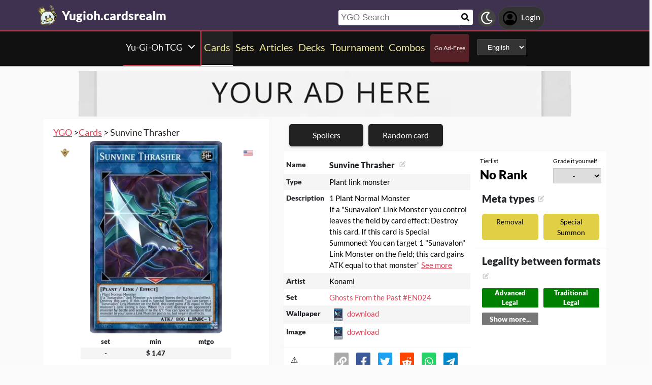

--- FILE ---
content_type: text/html; charset=utf-8
request_url: https://yugioh.cardsrealm.com/en-us/card/plotly?card_id=395168&width=406&check_price_min=true&check_price_med=false&check_decks=false
body_size: 2790
content:
<div>                            <div id="5bae3359-0dba-4a1f-b7ad-60b6526acf1d" class="plotly-graph-div" style="height:300px; width:406px;"></div>            <script type="text/javascript">                                    window.PLOTLYENV=window.PLOTLYENV || {};                                    if (document.getElementById("5bae3359-0dba-4a1f-b7ad-60b6526acf1d")) {                    Plotly.newPlot(                        "5bae3359-0dba-4a1f-b7ad-60b6526acf1d",                        [{"fillcolor":"green","hovertemplate":"%{text}<br>$ %{y:.2f}<extra></extra>","line":{"color":"green","width":1},"marker":{"color":"green","size":3},"mode":"lines+markers","name":"Minimum price","text":["2024-01-18","2024-01-22","2024-01-29","2024-02-05","2024-02-13","2024-02-21","2024-02-26","2024-03-04","2024-03-12","2024-03-18","2024-03-25","2024-04-01","2024-04-08","2024-04-15","2024-04-22","2024-04-29","2024-05-06","2024-05-13","2024-05-20","2024-05-27","2024-06-03","2024-06-11","2024-06-18","2024-06-26","2024-07-02","2024-07-08","2024-07-15","2024-07-22","2024-07-29","2024-08-05","2024-08-12","2024-08-19","2024-08-26","2024-09-02","2024-09-09","2024-09-16","2024-09-23","2024-09-30","2024-10-07","2024-10-14","2024-10-21","2024-10-28","2024-11-06","2024-11-11","2024-11-18","2024-11-25","2024-12-02","2024-12-09","2024-12-19","2024-12-23","2024-12-30","2025-01-01","2025-01-06","2025-01-13","2025-01-20","2025-01-27","2025-02-03","2025-02-10","2025-04-27","2025-04-28","2025-05-06","2025-05-12","2025-05-19","2025-05-28","2025-06-03","2025-06-10","2025-06-17","2025-06-23","2025-07-01","2025-07-08","2025-07-15","2025-07-22","2025-07-29","2025-08-05","2025-08-12","2025-08-18","2025-08-25","2025-09-02","2025-09-09","2025-09-15","2025-09-23","2025-09-29","2025-10-06","2025-10-13","2025-10-20","2025-10-27","2025-11-03","2025-11-10","2025-11-18","2025-11-24","2025-12-03","2025-12-08","2025-12-15","2025-12-22","2025-12-29","2026-01-01","2026-01-05","2026-01-13"],"x":["2024-01-18T01:26:19","2024-01-22T01:37:37","2024-01-29T01:27:43","2024-02-05T02:03:58","2024-02-13T01:43:54","2024-02-21T01:32:48","2024-02-26T01:55:06","2024-03-04T01:54:01","2024-03-12T01:40:21","2024-03-18T01:22:52","2024-03-25T02:13:24","2024-04-01T01:19:36","2024-04-08T01:52:51","2024-04-15T02:01:08","2024-04-22T01:45:59","2024-04-29T01:49:34","2024-05-06T03:19:24","2024-05-13T06:34:15","2024-05-20T04:19:51","2024-05-27T01:51:35","2024-06-03T01:43:11","2024-06-11T01:07:23","2024-06-18T01:29:59","2024-06-26T01:19:07","2024-07-02T01:35:19","2024-07-08T01:38:51","2024-07-15T01:19:29","2024-07-22T01:26:10","2024-07-29T01:18:24","2024-08-05T01:34:33","2024-08-12T01:36:03","2024-08-19T02:38:14","2024-08-26T01:53:29","2024-09-02T01:30:56","2024-09-09T01:31:08","2024-09-16T01:37:34","2024-09-23T01:34:34","2024-09-30T02:19:03","2024-10-07T02:25:32","2024-10-14T01:32:03","2024-10-21T01:35:23","2024-10-28T01:32:51","2024-11-06T01:33:07","2024-11-11T01:41:50","2024-11-18T01:09:55","2024-11-25T01:19:29","2024-12-02T02:40:56","2024-12-09T01:05:54","2024-12-19T02:27:24","2024-12-23T01:07:42","2024-12-30T01:06:36","2025-01-01T01:06:11","2025-01-06T01:07:14","2025-01-13T01:08:22","2025-01-20T01:14:48","2025-01-27T01:17:54","2025-02-03T01:42:39","2025-02-10T05:18:13","2025-04-27T02:19:27","2025-04-28T01:21:23","2025-05-06T01:51:07","2025-05-12T02:05:54","2025-05-19T03:25:45","2025-05-28T01:21:12","2025-06-03T01:43:47","2025-06-10T01:42:06","2025-06-17T01:29:52","2025-06-23T02:42:44","2025-07-01T01:13:24","2025-07-08T01:28:14","2025-07-15T01:18:00","2025-07-22T01:38:38","2025-07-29T01:46:25","2025-08-05T01:40:36","2025-08-12T01:45:54","2025-08-18T01:43:03","2025-08-25T02:30:27","2025-09-02T03:30:05","2025-09-09T03:32:30","2025-09-15T03:49:43","2025-09-23T03:14:57","2025-09-29T04:04:48","2025-10-06T03:20:05","2025-10-13T05:01:03","2025-10-20T04:28:44","2025-10-27T03:29:38","2025-11-03T03:25:38","2025-11-10T03:52:06","2025-11-18T02:36:01","2025-11-24T04:30:40","2025-12-03T02:37:34","2025-12-08T04:43:47","2025-12-15T03:50:15","2025-12-22T04:08:20","2025-12-29T04:21:29","2026-01-01T04:22:05","2026-01-05T04:25:07","2026-01-13T02:38:20"],"xaxis":"x","y":[1.47,1.47,1.47,1.47,1.47,1.47,1.47,1.47,1.47,1.47,1.47,1.47,1.47,1.47,1.47,1.47,1.47,1.47,1.47,1.47,1.47,1.47,1.47,1.47,1.47,1.47,1.47,1.47,1.47,1.47,1.47,1.47,1.47,1.47,1.47,1.47,1.47,1.47,1.47,1.47,1.47,1.47,1.47,1.47,1.47,1.47,1.47,1.47,1.47,1.47,1.47,1.47,1.47,1.47,1.47,1.47,1.47,1.47,1.47,1.47,1.47,1.47,1.47,1.47,1.47,1.47,1.47,1.47,1.47,1.47,1.47,1.47,1.47,1.47,1.47,1.47,1.47,1.47,1.47,1.47,1.47,1.47,1.47,1.47,1.47,1.47,1.47,1.47,1.47,1.47,1.47,1.47,1.47,1.47,1.47,1.47,1.47,1.47],"yaxis":"y","type":"scatter"}],                        {"height":300,"hovermode":"x","margin":{"b":0,"l":0,"pad":5,"r":0,"t":0},"paper_bgcolor":"rgba(0,0,0,0)","plot_bgcolor":"rgba(0,0,0,0)","showlegend":false,"template":{"data":{"barpolar":[{"marker":{"line":{"color":"#E5ECF6","width":0.5},"pattern":{"fillmode":"overlay","size":10,"solidity":0.2}},"type":"barpolar"}],"bar":[{"error_x":{"color":"#2a3f5f"},"error_y":{"color":"#2a3f5f"},"marker":{"line":{"color":"#E5ECF6","width":0.5},"pattern":{"fillmode":"overlay","size":10,"solidity":0.2}},"type":"bar"}],"carpet":[{"aaxis":{"endlinecolor":"#2a3f5f","gridcolor":"white","linecolor":"white","minorgridcolor":"white","startlinecolor":"#2a3f5f"},"baxis":{"endlinecolor":"#2a3f5f","gridcolor":"white","linecolor":"white","minorgridcolor":"white","startlinecolor":"#2a3f5f"},"type":"carpet"}],"choropleth":[{"colorbar":{"outlinewidth":0,"ticks":""},"type":"choropleth"}],"contourcarpet":[{"colorbar":{"outlinewidth":0,"ticks":""},"type":"contourcarpet"}],"contour":[{"colorbar":{"outlinewidth":0,"ticks":""},"colorscale":[[0.0,"#0d0887"],[0.1111111111111111,"#46039f"],[0.2222222222222222,"#7201a8"],[0.3333333333333333,"#9c179e"],[0.4444444444444444,"#bd3786"],[0.5555555555555556,"#d8576b"],[0.6666666666666666,"#ed7953"],[0.7777777777777778,"#fb9f3a"],[0.8888888888888888,"#fdca26"],[1.0,"#f0f921"]],"type":"contour"}],"heatmapgl":[{"colorbar":{"outlinewidth":0,"ticks":""},"colorscale":[[0.0,"#0d0887"],[0.1111111111111111,"#46039f"],[0.2222222222222222,"#7201a8"],[0.3333333333333333,"#9c179e"],[0.4444444444444444,"#bd3786"],[0.5555555555555556,"#d8576b"],[0.6666666666666666,"#ed7953"],[0.7777777777777778,"#fb9f3a"],[0.8888888888888888,"#fdca26"],[1.0,"#f0f921"]],"type":"heatmapgl"}],"heatmap":[{"colorbar":{"outlinewidth":0,"ticks":""},"colorscale":[[0.0,"#0d0887"],[0.1111111111111111,"#46039f"],[0.2222222222222222,"#7201a8"],[0.3333333333333333,"#9c179e"],[0.4444444444444444,"#bd3786"],[0.5555555555555556,"#d8576b"],[0.6666666666666666,"#ed7953"],[0.7777777777777778,"#fb9f3a"],[0.8888888888888888,"#fdca26"],[1.0,"#f0f921"]],"type":"heatmap"}],"histogram2dcontour":[{"colorbar":{"outlinewidth":0,"ticks":""},"colorscale":[[0.0,"#0d0887"],[0.1111111111111111,"#46039f"],[0.2222222222222222,"#7201a8"],[0.3333333333333333,"#9c179e"],[0.4444444444444444,"#bd3786"],[0.5555555555555556,"#d8576b"],[0.6666666666666666,"#ed7953"],[0.7777777777777778,"#fb9f3a"],[0.8888888888888888,"#fdca26"],[1.0,"#f0f921"]],"type":"histogram2dcontour"}],"histogram2d":[{"colorbar":{"outlinewidth":0,"ticks":""},"colorscale":[[0.0,"#0d0887"],[0.1111111111111111,"#46039f"],[0.2222222222222222,"#7201a8"],[0.3333333333333333,"#9c179e"],[0.4444444444444444,"#bd3786"],[0.5555555555555556,"#d8576b"],[0.6666666666666666,"#ed7953"],[0.7777777777777778,"#fb9f3a"],[0.8888888888888888,"#fdca26"],[1.0,"#f0f921"]],"type":"histogram2d"}],"histogram":[{"marker":{"pattern":{"fillmode":"overlay","size":10,"solidity":0.2}},"type":"histogram"}],"mesh3d":[{"colorbar":{"outlinewidth":0,"ticks":""},"type":"mesh3d"}],"parcoords":[{"line":{"colorbar":{"outlinewidth":0,"ticks":""}},"type":"parcoords"}],"pie":[{"automargin":true,"type":"pie"}],"scatter3d":[{"line":{"colorbar":{"outlinewidth":0,"ticks":""}},"marker":{"colorbar":{"outlinewidth":0,"ticks":""}},"type":"scatter3d"}],"scattercarpet":[{"marker":{"colorbar":{"outlinewidth":0,"ticks":""}},"type":"scattercarpet"}],"scattergeo":[{"marker":{"colorbar":{"outlinewidth":0,"ticks":""}},"type":"scattergeo"}],"scattergl":[{"marker":{"colorbar":{"outlinewidth":0,"ticks":""}},"type":"scattergl"}],"scattermapbox":[{"marker":{"colorbar":{"outlinewidth":0,"ticks":""}},"type":"scattermapbox"}],"scatterpolargl":[{"marker":{"colorbar":{"outlinewidth":0,"ticks":""}},"type":"scatterpolargl"}],"scatterpolar":[{"marker":{"colorbar":{"outlinewidth":0,"ticks":""}},"type":"scatterpolar"}],"scatter":[{"fillpattern":{"fillmode":"overlay","size":10,"solidity":0.2},"type":"scatter"}],"scatterternary":[{"marker":{"colorbar":{"outlinewidth":0,"ticks":""}},"type":"scatterternary"}],"surface":[{"colorbar":{"outlinewidth":0,"ticks":""},"colorscale":[[0.0,"#0d0887"],[0.1111111111111111,"#46039f"],[0.2222222222222222,"#7201a8"],[0.3333333333333333,"#9c179e"],[0.4444444444444444,"#bd3786"],[0.5555555555555556,"#d8576b"],[0.6666666666666666,"#ed7953"],[0.7777777777777778,"#fb9f3a"],[0.8888888888888888,"#fdca26"],[1.0,"#f0f921"]],"type":"surface"}],"table":[{"cells":{"fill":{"color":"#EBF0F8"},"line":{"color":"white"}},"header":{"fill":{"color":"#C8D4E3"},"line":{"color":"white"}},"type":"table"}]},"layout":{"annotationdefaults":{"arrowcolor":"#2a3f5f","arrowhead":0,"arrowwidth":1},"autotypenumbers":"strict","coloraxis":{"colorbar":{"outlinewidth":0,"ticks":""}},"colorscale":{"diverging":[[0,"#8e0152"],[0.1,"#c51b7d"],[0.2,"#de77ae"],[0.3,"#f1b6da"],[0.4,"#fde0ef"],[0.5,"#f7f7f7"],[0.6,"#e6f5d0"],[0.7,"#b8e186"],[0.8,"#7fbc41"],[0.9,"#4d9221"],[1,"#276419"]],"sequential":[[0.0,"#0d0887"],[0.1111111111111111,"#46039f"],[0.2222222222222222,"#7201a8"],[0.3333333333333333,"#9c179e"],[0.4444444444444444,"#bd3786"],[0.5555555555555556,"#d8576b"],[0.6666666666666666,"#ed7953"],[0.7777777777777778,"#fb9f3a"],[0.8888888888888888,"#fdca26"],[1.0,"#f0f921"]],"sequentialminus":[[0.0,"#0d0887"],[0.1111111111111111,"#46039f"],[0.2222222222222222,"#7201a8"],[0.3333333333333333,"#9c179e"],[0.4444444444444444,"#bd3786"],[0.5555555555555556,"#d8576b"],[0.6666666666666666,"#ed7953"],[0.7777777777777778,"#fb9f3a"],[0.8888888888888888,"#fdca26"],[1.0,"#f0f921"]]},"colorway":["#636efa","#EF553B","#00cc96","#ab63fa","#FFA15A","#19d3f3","#FF6692","#B6E880","#FF97FF","#FECB52"],"font":{"color":"#2a3f5f"},"geo":{"bgcolor":"white","lakecolor":"white","landcolor":"#E5ECF6","showlakes":true,"showland":true,"subunitcolor":"white"},"hoverlabel":{"align":"left"},"hovermode":"closest","mapbox":{"style":"light"},"paper_bgcolor":"white","plot_bgcolor":"#E5ECF6","polar":{"angularaxis":{"gridcolor":"white","linecolor":"white","ticks":""},"bgcolor":"#E5ECF6","radialaxis":{"gridcolor":"white","linecolor":"white","ticks":""}},"scene":{"xaxis":{"backgroundcolor":"#E5ECF6","gridcolor":"white","gridwidth":2,"linecolor":"white","showbackground":true,"ticks":"","zerolinecolor":"white"},"yaxis":{"backgroundcolor":"#E5ECF6","gridcolor":"white","gridwidth":2,"linecolor":"white","showbackground":true,"ticks":"","zerolinecolor":"white"},"zaxis":{"backgroundcolor":"#E5ECF6","gridcolor":"white","gridwidth":2,"linecolor":"white","showbackground":true,"ticks":"","zerolinecolor":"white"}},"shapedefaults":{"line":{"color":"#2a3f5f"}},"ternary":{"aaxis":{"gridcolor":"white","linecolor":"white","ticks":""},"baxis":{"gridcolor":"white","linecolor":"white","ticks":""},"bgcolor":"#E5ECF6","caxis":{"gridcolor":"white","linecolor":"white","ticks":""}},"title":{"x":0.05},"xaxis":{"automargin":true,"gridcolor":"white","linecolor":"white","ticks":"","title":{"standoff":15},"zerolinecolor":"white","zerolinewidth":2},"yaxis":{"automargin":true,"gridcolor":"white","linecolor":"white","ticks":"","title":{"standoff":15},"zerolinecolor":"white","zerolinewidth":2}}},"width":406,"xaxis":{"anchor":"y","domain":[0.0,0.94],"fixedrange":true,"gridcolor":"rgba(127,127,127,0.2)","griddash":"dash","rangeselector":{"buttons":[{"count":6,"label":"6m","step":"month","stepmode":"backward"},{"count":1,"label":"1y","step":"year","stepmode":"backward"},{"label":"All","step":"all"}]},"showgrid":true,"tickformat":"%Y-%m-%d","type":"date","zeroline":true,"zerolinecolor":"rgba(127,127,127,0.2)","zerolinewidth":2},"yaxis":{"anchor":"x","domain":[0.0,1.0],"fixedrange":true,"gridcolor":"rgba(127,127,127,0.2)","griddash":"dash","range":[0,1.617],"showgrid":true,"tickprefix":"$","zeroline":true,"zerolinecolor":"rgba(127,127,127,0.2)","zerolinewidth":2},"yaxis2":{"anchor":"x","overlaying":"y","range":[0,0.0],"showgrid":false,"side":"right","zeroline":true,"zerolinecolor":"rgba(127,127,127,0.2)","zerolinewidth":2}},                        {"displayModeBar": false, "responsive": true}                    )                };                            </script>        </div>

--- FILE ---
content_type: text/html; charset=utf-8
request_url: https://www.google.com/recaptcha/api2/aframe
body_size: 268
content:
<!DOCTYPE HTML><html><head><meta http-equiv="content-type" content="text/html; charset=UTF-8"></head><body><script nonce="N2jUjOLLNv7i50rlnSWqDg">/** Anti-fraud and anti-abuse applications only. See google.com/recaptcha */ try{var clients={'sodar':'https://pagead2.googlesyndication.com/pagead/sodar?'};window.addEventListener("message",function(a){try{if(a.source===window.parent){var b=JSON.parse(a.data);var c=clients[b['id']];if(c){var d=document.createElement('img');d.src=c+b['params']+'&rc='+(localStorage.getItem("rc::a")?sessionStorage.getItem("rc::b"):"");window.document.body.appendChild(d);sessionStorage.setItem("rc::e",parseInt(sessionStorage.getItem("rc::e")||0)+1);localStorage.setItem("rc::h",'1768634993003');}}}catch(b){}});window.parent.postMessage("_grecaptcha_ready", "*");}catch(b){}</script></body></html>

--- FILE ---
content_type: application/javascript
request_url: https://cdn.cardsrealm.com/js/affiliate.min.js?1293
body_size: 404
content:
 function create_ad(data, column){return "<div class='affiliate_ad_div' style='margin-bottom: 5px;margin-top: 5px;text-align: center;'><a rel='noopener sponsor noindex' href='" + data.affiliate_ad_link + "' title='" + data.affiliate_ad_title + "'><img style='max-height: 350px;max-width:100%;' src='" + data[column] + "' alt='" + data.affiliate_ad_title + "' /></a></div>";}var enter_first_ads = true;function start_ad(){if(!enter_first_ads){return false;}enter_first_ads = false;jQuery.ajax({type: "GET", url: "/" + language_locale + "/app/getaffiliateads", success: function(data){jQuery(".google-article").each(function(){ad = data[Math.floor(Math.random()* data.length)];jQuery(this).find("a").attr("href", ad.affiliate_ad_link);jQuery(this).find("a").attr("title", ad.affiliate_ad_title);jQuery(this).find("img").attr("src", ad.affiliate_ad_image_horizontal);if(window.innerWidth < 768){jQuery(this).find("img").attr("src", ad.affiliate_ad_image_square);jQuery(this).find("img").attr("height", 300);jQuery(this).find("img").attr("width", 300);}jQuery(this).find("img").attr("alt", ad.affiliate_ad_title);});jQuery(".google-top-pc").each(function(){ad = data[Math.floor(Math.random()* data.length)];jQuery(this).find("a").attr("href", ad.affiliate_ad_link);jQuery(this).find("a").attr("title", ad.affiliate_ad_title);jQuery(this).find("img").attr("src", ad.affiliate_ad_image_stripe);if(window.innerWidth < 768){jQuery(this).find("img").attr("src", ad.affiliate_ad_image_horizontal);jQuery(this).find("img").attr("height", 98);jQuery(this).find("img").attr("width", 380);}jQuery(this).find("img").attr("alt", ad.affiliate_ad_title);});jQuery(".google-square").each(function(){ad = data[Math.floor(Math.random()* data.length)];jQuery(this).find("a").attr("href", ad.affiliate_ad_link);jQuery(this).find("a").attr("title", ad.affiliate_ad_title);jQuery(this).find("img").attr("src", ad.affiliate_ad_image_square);jQuery(this).find("img").attr("alt", ad.affiliate_ad_title);});jQuery(".google-footer-horizontal").each(function(){ad = data[Math.floor(Math.random()* data.length)];jQuery(this).find("a").attr("href", ad.affiliate_ad_link);jQuery(this).find("a").attr("title", ad.affiliate_ad_title);jQuery(this).find("img").attr("src", ad.affiliate_ad_image_horizontal);if(window.innerWidth < 768){jQuery(this).find("img").attr("src", ad.affiliate_ad_image_square);jQuery(this).find("img").attr("height", 300);jQuery(this).find("img").attr("width", 300);}jQuery(this).find("img").attr("alt", ad.affiliate_ad_title);});jQuery(".google-right-border").each(function(){ad = data[Math.floor(Math.random()* data.length)];jQuery(this).find("a").attr("href", ad.affiliate_ad_link);jQuery(this).find("a").attr("title", ad.affiliate_ad_title);jQuery(this).find("img").attr("src", ad.affiliate_ad_image_vertical);if(window.innerWidth < 768){jQuery(this).find("img").attr("src", ad.affiliate_ad_image_square);jQuery(this).find("img").attr("height", 300);jQuery(this).find("img").attr("width", 300);}jQuery(this).find("img").attr("alt", ad.affiliate_ad_title);});jQuery(".google-base, .google-base-2, .google-base-3, .google-comments").each(function(){ad = data[Math.floor(Math.random()* data.length)];jQuery(this).find("a").attr("href", ad.affiliate_ad_link);jQuery(this).find("a").attr("title", ad.affiliate_ad_title);jQuery(this).find("img").attr("src", ad.affiliate_ad_image_vertical);jQuery(this).find("img").attr("alt", ad.affiliate_ad_title);jQuery(this).append(create_ad(data[Math.floor(Math.random()* data.length)], "affiliate_ad_image_square"));});}}).fail(function(haveData){});}if(readCookie("plano")!= 2 && readCookie("plano")!= 4){start_ad();}else{jQuery(".affiliate_ad_div").remove();}